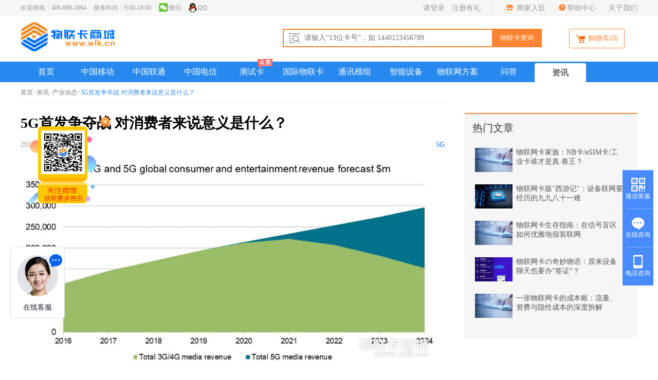

--- FILE ---
content_type: text/html; charset=utf-8
request_url: http://www.wlk.cn/a/812.html
body_size: 13425
content:
<!DOCTYPE html>
<html lang="en">

<head>
    <title>5G首发争夺战 对消费者来说意义是什么？-【物联卡商城】</title>
    <meta name="keywords" content="5G首发争夺战 对消费者来说意义是什么？,物联卡新闻资讯,物联网卡知识平台,【物联卡商城】" />
    <meta name="description" content="　　继美国和韩国之后，2019年5月，英国运营商EE和沃达丰宣布推出5G网络，悄然预示着5G时代的开始。5G最初的消费者体验将会是更快的移动数据连接，而能提供这样连接速度的目前仅有少部分手机（不包含苹果iPhone在内）。最初的5G消费者移动服务可能会捆绑对Amazon Prime Video、BT Sport、Spotify音乐、甚至是运营商整理的VR目录的访问使用。巴克·罗杰斯对5G未来的愿景包括自主无人机、远程手术和全息聊天室等，这些可能很快就会出现。">
    <meta charset="UTF-8">
    <meta name="viewport" content="width=device-width, initial-scale=1.0">
    <meta http-equiv="X-UA-Compatible" content="ie=edge">
    <link href="/themes/simpleboot3/public/assets/css/style.css" rel="stylesheet">
<link type="text/css" rel="stylesheet" href="/themes/simpleboot3/public/css/footer.css" />

<link href="/themes/simpleboot3/public/assets/css/header.css" rel="stylesheet"/>
<link rel="stylesheet" href="/themes/simpleboot3/public/css/ny_css.css" />
<link rel="stylesheet" href="/themes/simpleboot3/public/css/select.css" />
<style>
    /*html{filter:progid:DXImageTransform.Microsoft.BasicImage(grayscale=1);-webkit-filter: grayscale(1);}*/
    #backtotop {
        position: fixed;
        bottom: 50px;
        right: 20px;
        display: none;
        cursor: pointer;
        font-size: 50px;
        z-index: 9999;
    }

    #backtotop:hover {
        color: #333
    }

    #main-menu-user li.user {
        display: none
    }

    .noon{
        display: none;

    }
    .d-referral .time1 dd {
        width: 75px;
        margin-bottom: 10px;
    }

</style>
<script type="text/javascript">
    //全局变量
    var GV = {
        ROOT: "/",
        WEB_ROOT: "/",
        JS_ROOT: "static/js/"
    };
</script>
<script src="/themes/simpleboot3/public/assets/js/jquery-1.10.2.min.js"></script>
<script type="text/javascript" src="/themes/simpleboot3/public/assets/js/layer.js" charset="utf-8"></script>

	
    <link rel="stylesheet" href="/themes/simpleboot3/public/assets/css/new.css" />
</head>

<body>
<div>

	<div class="helmet-top">
		<div class="helmet-top1">
			<div class="helmet-top-left">
				<span class="head-phone">欢迎致电：400-666-1064</span>
				<span class="head-time">服务时间：9:00-18:00</span>
				<span class="head-wx"><a><img src="/themes/simpleboot3/public/img/weixin.png">微信
				<div class="euto_ew" >
					 <img src="http://www.wlk.cn/upload/admin/20221126/921de25bdb372d8b8b58011ddf5b5b0e.jpg" style="width: 118px;height: 118px;">

				</div>
				</a>
				</span>
				<span class="head-wx"><a target="_blank"  href="https://url.cn/5mbTJiW?_type=wpa&amp;qidian=true"><img src="/themes/simpleboot3/public/img/QQh.png">QQ</a>
			</div>
			<div class="helmet-top-right">
				<div class="h-login">
											<a class="p-log" onclick="userLogin()">请登录</a>
						<a onclick="userLogin(2)">注册有礼</a>
										</div>
				<ul>
					<li><img src="/themes/simpleboot3/public/images/shop.png"><a href="/zhaoshang.html" target="_blank"> 商家入驻</a></li>
					<li><img src="/themes/simpleboot3/public/images/help.png"><a href="/helps.html">帮助中心</a></li>
					<li><a href="/About.html">关于我们</a></li>

				</ul>
			</div>
		</div>
	</div>
	<div class="header-center">
		<div class="yahei">
			<div class="J_ubt_module clearfix">
				<div class="header-logo">
					<a href="/" class="logo-box"><img src="/themes/simpleboot3/public/newindex/img/logo.png" width="184" height="62"  ></a>
				</div>
				<div class="header-search">
					<div class="search-input"><input id="cardNum" class="search-field" maxlength="500" type="text" placeholder="请输入“13位卡号”，如 1440123456789">
					</div>
					<input class="search-button"   type="submit" value="物联卡查询">
				</div>
				<div class="header-fa">
											<a  class="fa-link" onclick="userLogin()">
							<img src="/themes/simpleboot3/public/assets/img/cars.png"> 购物车<span>(0)</span>
						</a>
									</div>
			</div>
		</div>


	</div>
</div>
<script type="text/javascript" src="/themes/simpleboot3/public/js/login.js"></script>
<div id="header" class="head">
    <div class="head-bottom">
        <ul class="head-nav">
            <li ><a href="/"  >首页</a></li>
            <li >
                <a href="/cm"  >中国移动</a>
            </li>
            <li >
                <a href="/cu" >中国联通</a>
            </li>
            <li>
                <a href="/ct"  >中国电信</a>
            </li>
            <li style="position:relative;" > <a href="/test_card.html"  >测试卡</a>
                <img src="/themes/simpleboot3/public/assets/images/icon_mianfei.png" style="position:absolute;top:-5px;right:10px;">
            </li>
            	<li  >
					<a href="/guojicm">国际物联卡</a>
				</li>
            <li  ><a  href="/module">通讯模组</a></li>
            <li  ><a   href="/ied">智能设备 </a></li>
            <li  ><a   href="/solution">物联网方案 </a></li>
            <li><a  href="/asks.html">问答</a></li>
            <li class="active" ><a  href="/news.html">资讯</a></li>

            <!--<li><a href="/coupon.html" >优惠券中心</a></li>-->

        </ul>
    </div>
</div>
<div class="nch-breadcrumb-layout">
    <div class="nch-breadcrumb wrapper"><i class="icon-home"></i>
        <span><a href="/">首页 </a></span><span class="arrow">&gt;</span>
        <span><a href="/news.html">资讯 </a></span><span class="arrow">&gt;</span>
        <span><a href="/nlist/2.html">产业动态 </a></span><span class="arrow">&gt;</span>
        <span style="color: #3789ec;">5G首发争夺战 对消费者来说意义是什么？</span>
    </div>
</div>
<div class="postlist">
    <div class="postlist-left">
        <div class="postlist_info">
            <div class="postlist_info_title">
                <h1>5G首发争夺战 对消费者来说意义是什么？</h1>
                <p>
                    <span class="post-time">2019-06-19 16:38</span>
                    <span class="authors" style="float: right;"><a>5G</a></span>
                </p>

            </div>
            <div class="postlist_info_content">
                <div class="postlist_info_images">
                    <notempty  name="$article.thumbnail">
                        <img src="http://www.wlk.cn/upload/portal/20190619/549f0417ddd83040fd0255496fdd817f.jpg" style="width: 820px;">
                    </notempty >
                </div>
                <div class="postlist_info_detail">
                    
<p style="line-height: 2em;"><br></p>
<p style="line-height: 2em;"><span style='font-family: 微软雅黑, "Microsoft YaHei";'>　　Ovum媒体与娱乐首席分析师Ed Barton表示，5G商用发布的速度，支撑了Ovum最初对5G消费和娱乐服务收入规模进行调整和预测的尝试。Ovum对2020年代初的预测，在很大程度上要归因于从较老的网络中转移的消费和娱乐支出：FWA（固定无线接入）、视频、音乐和游戏交易以及广告收入，以及那些Ovum认为5G将带来改进的用例。Ovum预期将在2020年代早期至中期看到5G广泛支持的用例（即，那些在旧网络上可能无法实现的用例，或者是在旧网络上有可能实现，但是体验质量下降的用例），图1包含了直到2024年期间由AR、VR和云游戏产生的收入。</span></p>
<p style="line-height: 2em;"><span style='font-family: 微软雅黑, "Microsoft YaHei";'>　　这种低调的开始，部分取决于5G网络的状态：虽然有更快的数据速度，但是眼下的5G网络尚未开发出与5G相关的最令人兴奋的差异化功能，比如边缘计算、超低延迟和网络切片。5G服务的销售中并没有明确的、颠覆性的消费者用例（也即可以与Uber和YouTube等应用的影响相媲美的用例）。考虑到手机推出愈发呈现出渐进式的改进，这意味消费者升级换代的理由越来越少，也就意味着相对较快的手机升级速度（这推动了4G技术的普及使用）带来的刺激尚未出现……这让消费者几乎没有理由对5G感到兴奋。</span></p>
<p style="line-height: 2em;"><span style='font-family: 微软雅黑, "Microsoft YaHei";'>　　但这将忽略一点，即蜂窝网络技术需要时间来成熟和发展，就像4G LTE一样，网络运营商热衷于按照最新的5G技术标准开始网络演进的过程，而最新的5G技术标准本身仍在发布之中。同样重要的是发展5G客户、终端和应用的生态系统：用例的实验可以将5G从实验室转移到现实世界，从而确定它们是否能够与用户产生共鸣，并完成反馈循环，这样的循环将使设计和可用性的迭代成为可能。</span></p>
<p style="line-height: 2em;"><span style='font-family: 微软雅黑, "Microsoft YaHei";'>　　最后，虽然媒体评论一直关注于5G的最终用途，但让5G成为现实的公司现在必须管理更高的期望，同时为最终定义5G的革命性用例和服务的出现打下基础。</span></p>
<p><br></p>
                </div>
                <div style="margin-bottom: 20px;">
                    （文章来源：<a style="color: blue;" href="/a/812.html">http://www.wlk.cn/a/812.html</a>）
                </div>
                <div style="margin-bottom: 10px;">
                    上一篇：<a style="color: #999999;" href="/a/811.html">5G不仅仅可以用来打电话  还是物联网智慧体系建设者</a>
                </div>
                <div style="margin-bottom: 20px;">
                    下一篇：<a style="color: #999999;" href="/a/813.html">Orange与中兴通讯携手在全球5G大会演示5G新技术应用</a>
                </div>

            </div>
        </div>

        <div class="related">
            <div class="related-left">
                <h2>猜你喜欢</h2>
                <ul>
                    <li class="on" data-id="0">最新</li>
                                            <li data-id="1">政策法规</li>
                                            <li data-id="2">产业动态</li>
                                            <li data-id="3">车联网</li>
                                            <li data-id="4">智能家居</li>
                                            <li data-id="5">穿戴设备</li>
                                            <li data-id="6">企业资讯</li>
                                    </ul>
            </div>
            <div class="related-right">
                <ul id="lists">
                                            <li class="toutiao_list">
                            <div class="toutiao_list_imgouter">
                                <a href="/a/2060.html" target="_blank"><img src="http://www.wlk.cn/upload/portal/20221205/ce5ab34a70c46c0528b51f672dd19d1a.jpg" width="218" height="136"></a>
                            </div>
                            <div class="ganhuo">
                                <h3><a href="/a/2060.html" target="_blank">别小看这张“小卡片”，它能让工厂省下百万电费！</a></h3>
                                <p>
                                                                    </p>
                                <div class="ui_2_userinfo">
                                                                        <em class="n_time time_icon"><i style="padding: 0 10px;"></i>14小时前 </em>
                                </div>
                            </div>
                        </li>
                                            <li class="toutiao_list">
                            <div class="toutiao_list_imgouter">
                                <a href="/a/2059.html" target="_blank"><img src="http://www.wlk.cn/upload/portal/20221213/9ed8c3f85e30ce0eb0e9841a548ae6b2.jpg" width="218" height="136"></a>
                            </div>
                            <div class="ganhuo">
                                <h3><a href="/a/2059.html" target="_blank">“傻大粗”蜕变成“聪明蛋”：物联网卡如何让农业设备变“高智商”？</a></h3>
                                <p>
                                                                    </p>
                                <div class="ui_2_userinfo">
                                                                        <em class="n_time time_icon"><i style="padding: 0 10px;"></i>14小时前 </em>
                                </div>
                            </div>
                        </li>
                                            <li class="toutiao_list">
                            <div class="toutiao_list_imgouter">
                                <a href="/a/2058.html" target="_blank"><img src="http://www.wlk.cn/upload/portal/20221213/9ed8c3f85e30ce0eb0e9841a548ae6b2.jpg" width="218" height="136"></a>
                            </div>
                            <div class="ganhuo">
                                <h3><a href="/a/2058.html" target="_blank">“流量用不完”？教你一招把物联网卡闲置流量变“现金”！</a></h3>
                                <p>
                                                                    </p>
                                <div class="ui_2_userinfo">
                                                                        <em class="n_time time_icon"><i style="padding: 0 10px;"></i>2026-01-23 09:32</em>
                                </div>
                            </div>
                        </li>
                                            <li class="toutiao_list">
                            <div class="toutiao_list_imgouter">
                                <a href="/a/2057.html" target="_blank"><img src="http://www.wlk.cn/upload/portal/20230419/ea726dfffdb1f2836f61f131d9a15b52.jpg" width="218" height="136"></a>
                            </div>
                            <div class="ganhuo">
                                <h3><a href="/a/2057.html" target="_blank">你家孩子戴的智能手表，可能正靠这张卡“偷偷”联网！</a></h3>
                                <p>
                                                                    </p>
                                <div class="ui_2_userinfo">
                                                                        <em class="n_time time_icon"><i style="padding: 0 10px;"></i>2026-01-23 09:30</em>
                                </div>
                            </div>
                        </li>
                                            <li class="toutiao_list">
                            <div class="toutiao_list_imgouter">
                                <a href="/a/2056.html" target="_blank"><img src="http://www.wlk.cn/upload/portal/20221205/ce5ab34a70c46c0528b51f672dd19d1a.jpg" width="218" height="136"></a>
                            </div>
                            <div class="ganhuo">
                                <h3><a href="/a/2056.html" target="_blank">物联网卡“寿命之谜”：一张卡片的生命周期与可持续发展挑战</a></h3>
                                <p>
                                                                    </p>
                                <div class="ui_2_userinfo">
                                                                        <em class="n_time time_icon"><i style="padding: 0 10px;"></i>2026-01-19 13:51</em>
                                </div>
                            </div>
                        </li>
                                            <li class="toutiao_list">
                            <div class="toutiao_list_imgouter">
                                <a href="/a/2055.html" target="_blank"><img src="http://www.wlk.cn/upload/portal/20221213/9ed8c3f85e30ce0eb0e9841a548ae6b2.jpg" width="218" height="136"></a>
                            </div>
                            <div class="ganhuo">
                                <h3><a href="/a/2055.html" target="_blank">物联网卡“全球棋局”：中国企业如何突破欧美技术封锁？</a></h3>
                                <p>
                                                                    </p>
                                <div class="ui_2_userinfo">
                                                                        <em class="n_time time_icon"><i style="padding: 0 10px;"></i>2026-01-19 13:35</em>
                                </div>
                            </div>
                        </li>
                                            <li class="toutiao_list">
                            <div class="toutiao_list_imgouter">
                                <a href="/a/2054.html" target="_blank"><img src="http://www.wlk.cn/upload/portal/20221205/ce5ab34a70c46c0528b51f672dd19d1a.jpg" width="218" height="136"></a>
                            </div>
                            <div class="ganhuo">
                                <h3><a href="/a/2054.html" target="_blank">物联网卡“黑市”调查：地下产业链如何倒卖“连接资源”？</a></h3>
                                <p>
                                                                    </p>
                                <div class="ui_2_userinfo">
                                                                        <em class="n_time time_icon"><i style="padding: 0 10px;"></i>2026-01-16 10:09</em>
                                </div>
                            </div>
                        </li>
                                            <li class="toutiao_list">
                            <div class="toutiao_list_imgouter">
                                <a href="/a/2053.html" target="_blank"><img src="http://www.wlk.cn/upload/portal/20221205/ce5ab34a70c46c0528b51f672dd19d1a.jpg" width="218" height="136"></a>
                            </div>
                            <div class="ganhuo">
                                <h3><a href="/a/2053.html" target="_blank">物联网卡“断网危机”：当全球供应链遭遇连接中断的蝴蝶效应</a></h3>
                                <p>
                                                                    </p>
                                <div class="ui_2_userinfo">
                                                                        <em class="n_time time_icon"><i style="padding: 0 10px;"></i>2026-01-16 10:08</em>
                                </div>
                            </div>
                        </li>
                                            <li class="toutiao_list">
                            <div class="toutiao_list_imgouter">
                                <a href="/a/2052.html" target="_blank"><img src="http://www.wlk.cn/upload/portal/20221205/ce5ab34a70c46c0528b51f672dd19d1a.jpg" width="218" height="136"></a>
                            </div>
                            <div class="ganhuo">
                                <h3><a href="/a/2052.html" target="_blank">物联网卡“隐形战争”：当连接成本成为产业竞争的“胜负手”</a></h3>
                                <p>
                                                                    </p>
                                <div class="ui_2_userinfo">
                                                                        <em class="n_time time_icon"><i style="padding: 0 10px;"></i>2026-01-15 08:32</em>
                                </div>
                            </div>
                        </li>
                                            <li class="toutiao_list">
                            <div class="toutiao_list_imgouter">
                                <a href="/a/2051.html" target="_blank"><img src="http://www.wlk.cn/upload/portal/20221213/9ed8c3f85e30ce0eb0e9841a548ae6b2.jpg" width="218" height="136"></a>
                            </div>
                            <div class="ganhuo">
                                <h3><a href="/a/2051.html" target="_blank">从“设备联网”到“数据炼金”：物联网卡如何重构企业盈利模式？</a></h3>
                                <p>
                                                                    </p>
                                <div class="ui_2_userinfo">
                                                                        <em class="n_time time_icon"><i style="padding: 0 10px;"></i>2026-01-15 08:21</em>
                                </div>
                            </div>
                        </li>
                                    </ul>
                <li class="toutiao_list" style="text-align: center;padding: 7px;border: 1px solid #f0f0f0;border-top: none" onclick="getmore();">加载更多+</li>
            </div>
        </div>



    </div>
    <div class="news-right">
        <div class="credit-card">
            <div class="credit-card-title">
                <h3>热门文章</h3>
            </div>
            <div class="xcard">
                                    <a href="/a/2034.html" target="_blank">
                        <div class="xcard-left">
                            <img src="http://www.wlk.cn/upload/portal/20221213/9ed8c3f85e30ce0eb0e9841a548ae6b2.jpg ">
                        </div>
                        <div class="xcard-right">
                            物联网卡家族：NB卡/eSIM卡/工业卡谁才是真·卷王？                        </div>
                    </a>
                                    <a href="/a/2035.html" target="_blank">
                        <div class="xcard-left">
                            <img src="http://www.wlk.cn/upload/portal/20221205/ce5ab34a70c46c0528b51f672dd19d1a.jpg ">
                        </div>
                        <div class="xcard-right">
                            物联网卡版&quot;西游记&quot;：设备联网要经历的九九八十一难                        </div>
                    </a>
                                    <a href="/a/2037.html" target="_blank">
                        <div class="xcard-left">
                            <img src="http://www.wlk.cn/upload/portal/20221213/9ed8c3f85e30ce0eb0e9841a548ae6b2.jpg ">
                        </div>
                        <div class="xcard-right">
                            物联网卡生存指南：在信号盲区如何优雅地假装联网                        </div>
                    </a>
                                    <a href="/a/2036.html" target="_blank">
                        <div class="xcard-left">
                            <img src="http://www.wlk.cn/upload/portal/20230419/ea726dfffdb1f2836f61f131d9a15b52.jpg ">
                        </div>
                        <div class="xcard-right">
                            物联网卡の奇妙物语：原来设备聊天也要办“签证”？                        </div>
                    </a>
                                    <a href="/a/2045.html" target="_blank">
                        <div class="xcard-left">
                            <img src="http://www.wlk.cn/upload/portal/20221213/9ed8c3f85e30ce0eb0e9841a548ae6b2.jpg ">
                        </div>
                        <div class="xcard-right">
                            一张物联网卡的成本账：流量、资费与隐性成本的深度拆解                        </div>
                    </a>
                            </div>

        </div>

    </div>
</div>
<link rel="stylesheet" href="/themes/simpleboot3/public/assets/css/kefu.css" />
<script type="text/javascript" src="/themes/simpleboot3/public/js/cardinfo.js" charset="utf-8"></script>
<div class="footer">
    <div class="b_nav">
        <dl>
            <dt>了解我们</dt>
            <dd>
                <a href="http://www.wlk.cn/About.html">关于我们</a>
            </dd>
            <dd>
                <a href="http://www.wlk.cn/contactUS.html">联系我们</a>
            </dd>
            <dd>
                <a href="http://www.wlk.cn/advertise.html">人才招聘</a>
            </dd>

        </dl>
        <dl>
            <dt>产品与服务</dt>
            <dd>
                <a href="http://www.wlk.cn/cm">中国移动</a>
            </dd>
            <dd>
                <a href="http://www.wlk.cn/ct">中国电信</a>
            </dd>
            <dd>
                <a href="http://www.wlk.cn/cu">中国联通</a>
            </dd>
        </dl>
        <dl>
            <dt>售后服务</dt>
            <dd>
                <a href="http://www.wlk.cn/help/ahelp">售后服务</a>
            </dd>
            <dd>
                <a href="http://www.1064.cn/" target="_blank">1064系统</a>
            </dd>
            <dd>
                <a href="#">API接口</a>
            </dd>
        </dl>
        <dl>
            <dt>常见问题</dt>
            <dd>
                <a href="http://www.wlk.cn/help/thelp">支付帮助</a>
            </dd>
            <dd>
                <a href="http://www.wlk.cn/help/fhelp">开具发票</a>
            </dd>
        </dl>
        <div class="b_tel_bg">
            <div>
                <p href="#" class="b_sh1">400-666-1064 </p>
                <span>全国咨询热线</span>
            </div>
            <!--<div>-->
                <!--<p href="#" class="b_sh2">17818006655</p>-->
                <!--<span>全国咨询热线</span>-->
            <!--</div>-->
            <div>
                <p href="#" class="b_sh3">9:00-21:00</p>
                <span>即时服务</span>
            </div>
        </div>
        <div class="b_er">
            <div class="b_er1">
                <h3>商城公众号</h3>
                <!-- <p>商城无线端</p> -->
                <div class="b_er_c"><img src="http://www.wlk.cn/upload/admin/20221126/921de25bdb372d8b8b58011ddf5b5b0e.jpg" width="118" height="118" /></div>
            </div>
        </div>
    </div>

    <!--城市导航-->
    <div class="city">
        <div class="city-list">
            <div class="city-content">
                <div class="city-left" style="width:56px;padding-right: 0;">
                    <ul class="">
                        <li class="" style="font-size: 16px;width: 69px;float: left;font-weight: normal;">热门城市:</li>
                    </ul>
                </div>
                <div class="city-info" style="width: 1103px;">
                    <div class="active">
                        <dl class="links l" style="width:1083px;height: 75px;">
                            <dt><a  href="http://beijing.wlk.cn" target="_blank">北京</a></dt>
                            <dt><a href="http://tianjin.wlk.cn" target="_blank">天津</a></dt>
                            <dt><a href="http://shijiazhuang.wlk.cn" target="_blank">石家庄</a></dt>
                            <dt><a href="http://qinhuangdao.wlk.cn" target="_blank">秦皇岛</a></dt>
                            <dt><a href="http://xingtai.wlk.cn" target="_blank">邢台</a></dt>
                            <dt><a href="http://baoding.wlk.cn" target="_blank">保定</a></dt>
                            <dt><a href="http://zhangjiakou.wlk.cn" target="_blank">张家口</a></dt>
                            <dt><a href="http://chengde.wlk.cn" target="_blank">承德</a></dt>
                            <dt><a href="http://cangzhou.wlk.cn" target="_blank">沧州</a></dt>
                            <dt><a href="http://langfang.wlk.cn" target="_blank">廊坊</a></dt>
                            <dt><a href="http://hengshui.wlk.cn" target="_blank">衡水</a></dt>
                            <dt><a href="http://taiyuan.wlk.cn" target="_blank">太原</a></dt>
                            <dt><a href="http://datong.wlk.cn" target="_blank">大同</a></dt>
                            <dt><a href="http://yangquan.wlk.cn" target="_blank">阳泉</a></dt>
                            <dt><a href="http://changzhi.wlk.cn" target="_blank">长治</a></dt>
                            <dt><a href="http://jincheng.wlk.cn" target="_blank">晋城</a></dt>
                            <dt><a href="http://shuozhou.wlk.cn" target="_blank">朔州</a></dt>
                            <dt><a href="http://xinzhou.wlk.cn" target="_blank">忻州</a></dt>
                            <dt><a href="http://linfen.wlk.cn" target="_blank">临汾</a></dt>
                            <dt><a href="http://lvliang.wlk.cn" target="_blank">吕梁</a></dt>
                            <dt><a href="http://huhehaote.wlk.cn" target="_blank">呼和浩特</a></dt>
                            <dt><a href="http://baotou.wlk.cn" target="_blank">包头</a></dt>
                            <dt><a href="http://wuhai.wlk.cn" target="_blank">乌海</a></dt>
                            <dt><a href="http://chifeng.wlk.cn" target="_blank">赤峰</a></dt>
                            <dt><a href="http://tongliao.wlk.cn" target="_blank">通辽</a></dt>
                            <dt><a href="http://eerduosi.wlk.cn" target="_blank">鄂尔多斯</a></dt>
                            <dt><a href="http://hulunbeier.wlk.cn" target="_blank">呼伦贝尔</a></dt>
                            <dt><a href="http://bayanzuoer.wlk.cn" target="_blank">巴彦淖尔</a></dt>
                            <dt><a href="http://wulanchabu.wlk.cn" target="_blank">乌兰察布</a></dt>
                            <dt><a href="http://xingan.wlk.cn" target="_blank">兴安</a></dt>
                            <dt><a href="http://xilinguole.wlk.cn" target="_blank">锡林郭勒</a></dt>
                            <dt><a href="http://alashan.wlk.cn" target="_blank">阿拉善</a></dt>
                            <dt><a href="http://shenyang.wlk.cn" target="_blank">沈阳</a></dt>
                            <dt><a href="http://dalian.wlk.cn" target="_blank">大连</a></dt>
                            <dt><a href="http://anshan.wlk.cn" target="_blank">鞍山</a></dt>
                            <dt><a href="http://fushun.wlk.cn" target="_blank">抚顺</a></dt>
                            <dt><a href="http://benxi.wlk.cn" target="_blank">本溪</a></dt>
                            <dt><a href="http://dandong.wlk.cn" target="_blank">丹东</a></dt>
                            <dt><a href="http://jinzhou.wlk.cn" target="_blank">锦州</a></dt>
                            <dt><a href="http://yingkou.wlk.cn" target="_blank">营口</a></dt>
                            <dt><a href="http://fuxin.wlk.cn" target="_blank">阜新</a></dt>
                            <dt><a href="http://liaoyang.wlk.cn" target="_blank">辽阳</a></dt>
                            <dt><a href="http://panjin.wlk.cn" target="_blank">盘锦</a></dt>
                            <dt><a href="http://tieling.wlk.cn" target="_blank">铁岭</a></dt>
                            <dt><a href="http://chaoyang.wlk.cn" target="_blank">朝阳</a></dt>
                            <dt><a href="http://huludao.wlk.cn" target="_blank">葫芦岛</a></dt>
                            <dt><a href="http://changchun.wlk.cn" target="_blank">长春</a></dt>
                            <dt><a href="http://jilin.wlk.cn" target="_blank">吉林</a></dt>
                            <dt><a href="http://siping.wlk.cn" target="_blank">四平</a></dt>
                            <dt><a href="http://liaoyuan.wlk.cn" target="_blank">辽源</a></dt>
                            <dt><a href="http://tonghua.wlk.cn" target="_blank">通化</a></dt>
                            <dt><a href="http://baishan.wlk.cn" target="_blank">白山</a></dt>
                            <dt><a href="http://songyuan.wlk.cn" target="_blank">松原</a></dt>
                            <dt><a href="http://baicheng.wlk.cn" target="_blank">白城</a></dt>
                            <dt><a href="http://yanbian.wlk.cn" target="_blank">延边</a></dt>
                            <dt><a href="http://haerbin.wlk.cn" target="_blank">哈尔滨</a></dt>
                            <dt><a href="http://qiqihaer.wlk.cn" target="_blank">齐齐哈尔</a></dt>
                            <dt><a href="http://jixi.wlk.cn" target="_blank">鸡西</a></dt>
                            <dt><a href="http://hegang.wlk.cn" target="_blank">鹤岗</a></dt>
                            <dt><a href="http://shuangyashan.wlk.cn" target="_blank">双鸭山</a></dt>
                            <dt><a href="http://daqing.wlk.cn" target="_blank">大庆</a></dt>
                            <dt><a href="http://yichun01.wlk.cn" target="_blank">伊春</a></dt>
                            <dt><a href="http://jiamusi.wlk.cn" target="_blank">佳木斯</a></dt>
                            <dt><a href="http://qitaihe.wlk.cn" target="_blank">七台河</a></dt>
                            <dt><a href="http://mudanjiang.wlk.cn" target="_blank">牡丹江</a></dt>
                            <dt><a href="http://heihe.wlk.cn" target="_blank">黑河</a></dt>
                            <dt><a href="http://suihua.wlk.cn" target="_blank">绥化</a></dt>
                            <dt><a href="http://daxinganling.wlk.cn" target="_blank">大兴安岭</a></dt>
                            <dt><a href="http://shanghai.wlk.cn" target="_blank">上海</a></dt>
                            <dt><a href="http://nanjing.wlk.cn" target="_blank">南京</a></dt>
                            <dt><a href="http://wuxi.wlk.cn" target="_blank">无锡</a></dt>
                            <dt><a href="http://xuzhou.wlk.cn" target="_blank">徐州</a></dt>
                            <dt><a href="http://changzhou.wlk.cn" target="_blank">常州</a></dt>
                            <dt><a href="http://suzhou.wlk.cn" target="_blank">苏州</a></dt>
                            <dt><a href="http://nantong.wlk.cn" target="_blank">南通</a></dt>
                            <dt><a href="http://lianyungang.wlk.cn" target="_blank">连云港</a></dt>
                            <dt><a href="http://huaian.wlk.cn" target="_blank">淮安</a></dt>
                            <dt><a href="http://yancheng.wlk.cn" target="_blank">盐城</a></dt>
                            <dt><a href="http://yangzhou.wlk.cn" target="_blank">扬州</a></dt>
                            <dt><a href="http://zhenjiang.wlk.cn" target="_blank">镇江</a></dt>
                            <dt><a href="http://tiazhou.wlk.cn" target="_blank">泰州</a></dt>
                            <dt><a href="http://suqian.wlk.cn" target="_blank">宿迁</a></dt>
                            <dt><a href="http://hangzhou.wlk.cn" target="_blank">杭州</a></dt>
                            <dt><a href="http://ningbo.wlk.cn" target="_blank">宁波</a></dt>
                            <dt><a href="http://wenzhou.wlk.cn" target="_blank">温州</a></dt>
                            <dt><a href="http://jiaxing.wlk.cn" target="_blank">嘉兴</a></dt>
                            <dt><a href="http://huzhou.wlk.cn" target="_blank">湖州</a></dt>
                            <dt><a href="http://shaoxing.wlk.cn" target="_blank">绍兴</a></dt>
                            <dt><a href="http://jinhua.wlk.cn" target="_blank">金华</a></dt>
                            <dt><a href="http://quzhou.wlk.cn" target="_blank">衢州</a></dt>
                            <dt><a href="http://zhoushan.wlk.cn" target="_blank">舟山</a></dt>
                            <dt><a href="http://taizhou.wlk.cn" target="_blank">台州</a></dt>
                            <dt><a href="http://lishui.wlk.cn" target="_blank">丽水</a></dt>
                            <dt><a href="http://hefei.wlk.cn" target="_blank">合肥</a></dt>
                            <dt><a href="http://wuhu.wlk.cn" target="_blank">芜湖</a></dt>
                            <dt><a href="http://bengbu.wlk.cn" target="_blank">蚌埠</a></dt><dt><a href="http://huainan.wlk.cn" target="_blank">淮南</a></dt>
                            <dt><a href="http://maanshan.wlk.cn" target="_blank">马鞍山</a></dt>
                            <dt><a href="http://huaibei.wlk.cn" target="_blank">淮北</a></dt>
                            <dt><a href="http://tongling.wlk.cn" target="_blank">铜陵</a></dt>
                            <dt><a href="http://anqing.wlk.cn" target="_blank">安庆</a></dt>
                            <dt><a href="http://huangshan.wlk.cn" target="_blank">黄山</a></dt>
                            <dt><a href="http://chuzhou.wlk.cn" target="_blank">滁州</a></dt>
                            <dt><a href="http://fuyang.wlk.cn" target="_blank">阜阳</a></dt>
                            <dt><a href="http://suz.wlk.cn" target="_blank">宿州</a></dt>
                            <dt><a href="http://liuan.wlk.cn" target="_blank">六安</a></dt>
                            <dt><a href="http://bozhou.wlk.cn" target="_blank">亳州</a></dt>
                            <dt><a href="http://chizhou.wlk.cn" target="_blank">池州</a></dt>
                            <dt><a href="http://xuancheng.wlk.cn" target="_blank">宣城</a></dt>
                            <dt><a href="http://fz.wlk.cn" target="_blank">福州</a></dt>
                            <dt><a href="http://xiamen.wlk.cn" target="_blank">厦门</a></dt>
                            <dt><a href="http://putian.wlk.cn" target="_blank">莆田</a></dt>
                            <dt><a href="http://sanming.wlk.cn" target="_blank">三明</a></dt>
                            <dt><a href="http://quanzhou.wlk.cn" target="_blank">泉州</a></dt>
                            <dt><a href="http://zhangzhou.wlk.cn" target="_blank">漳州</a></dt>
                            <dt><a href="http://nanping.wlk.cn" target="_blank">南平</a></dt>
                            <dt><a href="http://longyan.wlk.cn" target="_blank">龙岩</a></dt>
                            <dt><a href="http://ningde.wlk.cn" target="_blank">宁德</a></dt>
                            <dt><a href="http://nanchang.wlk.cn" target="_blank">南昌</a></dt>
                            <dt><a href="http://jingdezhen.wlk.cn" target="_blank">景德镇</a></dt>
                            <dt><a href="http://pingxiang.wlk.cn" target="_blank">萍乡</a></dt>
                            <dt><a href="http://jiujiang.wlk.cn" target="_blank">九江</a></dt>
                            <dt><a href="http://xinyu.wlk.cn" target="_blank">新余</a></dt>
                            <dt><a href="http://yingtan.wlk.cn" target="_blank">鹰潭</a></dt>
                            <dt><a href="http://ganzhou.wlk.cn" target="_blank">赣州</a></dt>
                            <dt><a href="http://jian.wlk.cn" target="_blank">吉安</a></dt>
                            <dt><a href="http://yichun.wlk.cn" target="_blank">宜春</a></dt>
                            <dt><a href="http://fuzhou01.wlk.cn" target="_blank">抚州</a></dt>
                            <dt><a href="http://shangrao.wlk.cn" target="_blank">上饶</a></dt>
                            <dt><a href="http://jinan.wlk.cn" target="_blank">济南</a></dt>
                            <dt><a href="http://qingdao.wlk.cn" target="_blank">青岛</a></dt>
                            <dt><a href="http://zibo.wlk.cn" target="_blank">淄博</a></dt>
                            <dt><a href="http://zaozhuang.wlk.cn" target="_blank">枣庄</a></dt>
                            <dt><a href="http://dongying.wlk.cn" target="_blank">东营</a></dt>
                            <dt><a href="http://yantai.wlk.cn" target="_blank">烟台</a></dt>
                            <dt><a href="http://weifang.wlk.cn" target="_blank">潍坊</a></dt>
                            <dt><a href="http://jining.wlk.cn" target="_blank">济宁</a></dt>
                            <dt><a href="http://taian.wlk.cn" target="_blank">泰安</a></dt>
                            <dt><a href="http://weihai.wlk.cn" target="_blank">威海</a></dt>
                            <dt><a href="http://rizhao.wlk.cn" target="_blank">日照</a></dt>
                            <dt><a href="http://laiwu.wlk.cn" target="_blank">莱芜</a></dt>
                            <dt><a href="http://linyi.wlk.cn" target="_blank">临沂</a></dt>
                            <dt><a href="http://dezhou.wlk.cn" target="_blank">德州</a></dt>
                            <dt><a href="http://liaocheng.wlk.cn" target="_blank">聊城</a></dt>
                            <dt><a href="http://binzhou.wlk.cn" target="_blank">滨州</a></dt>
                            <dt><a href="http://heze.wlk.cn" target="_blank">菏泽</a></dt>
                            <dt><a href="http://zhengzhou.wlk.cn" target="_blank">郑州</a></dt>
                            <dt><a href="http://kaifeng.wlk.cn" target="_blank">开封</a></dt>
                            <dt><a href="http://luoyang.wlk.cn" target="_blank">洛阳</a></dt>
                            <dt><a href="http://pingdingshan.wlk.cn" target="_blank">平顶山</a></dt>
                            <dt><a href="http://anyang.wlk.cn" target="_blank">安阳</a></dt>
                            <dt><a href="http://hebi.wlk.cn" target="_blank">鹤壁</a></dt>
                            <dt><a href="http://xinxiang.wlk.cn" target="_blank">新乡</a></dt>
                            <dt><a href="http://jiaozuo.wlk.cn" target="_blank">焦作</a></dt>
                            <dt><a href="http://puyang.wlk.cn" target="_blank">濮阳</a></dt>
                            <dt><a href="http://xuchang.wlk.cn" target="_blank">许昌</a></dt>
                            <dt><a href="http://luohe.wlk.cn" target="_blank">漯河</a></dt>
                            <dt><a href="http://sanmenxia.wlk.cn" target="_blank">三门峡</a></dt>
                            <dt><a href="http://nanyang.wlk.cn" target="_blank">南阳</a></dt>
                            <dt><a href="http://shangqiu.wlk.cn" target="_blank">商丘</a></dt>
                            <dt><a href="http://xinyang.wlk.cn" target="_blank">信阳</a></dt>
                            <dt><a href="http://zhoukou.wlk.cn" target="_blank">周口</a></dt>
                            <dt><a href="http://zhumadian.wlk.cn" target="_blank">驻马店</a></dt>
                            <dt><a href="http://wh.wlk.cn" target="_blank">武汉</a></dt>
                            <dt><a href="http://huangshi.wlk.cn" target="_blank">黄石</a></dt>
                            <dt><a href="http://shiyan.wlk.cn" target="_blank">十堰</a></dt>
                            <dt><a href="http://yichang.wlk.cn" target="_blank">宜昌</a></dt>
                            <dt><a href="http://xiangyang.wlk.cn" target="_blank">襄阳</a></dt>
                            <dt><a href="http://ezhou.wlk.cn" target="_blank">鄂州</a></dt>
                            <dt><a href="http://jingmen.wlk.cn" target="_blank">荆门</a></dt>
                            <dt><a href="http://xiaogan.wlk.cn" target="_blank">孝感</a></dt>
                            <dt><a href="http://jingzhou.wlk.cn" target="_blank">荆州</a></dt>
                            <dt><a href="http://huanggang.wlk.cn" target="_blank">黄冈</a></dt>
                            <dt><a href="http://xianning.wlk.cn" target="_blank">咸宁</a></dt>
                            <dt><a href="http://suizhou.wlk.cn" target="_blank">随州</a></dt>
                            <dt><a href="http://enshi.wlk.cn" target="_blank">恩施</a></dt>
                            <dt><a href="http://changsha.wlk.cn" target="_blank">长沙</a></dt>
                            <dt><a href="http://zhuzhou.wlk.cn" target="_blank">株洲</a></dt>
                            <dt><a href="http://xiangtan.wlk.cn" target="_blank">湘潭</a></dt>
                            <dt><a href="http://hengyang.wlk.cn" target="_blank">衡阳</a></dt>
                            <dt><a href="http://shaoyang.wlk.cn" target="_blank">邵阳</a></dt>
                            <dt><a href="http://yueyang.wlk.cn" target="_blank">岳阳</a></dt>
                            <dt><a href="http://changde.wlk.cn" target="_blank">常德</a></dt>
                            <dt><a href="http://zhangjiajie.wlk.cn" target="_blank">张家界</a></dt>
                            <dt><a href="http://yiyang.wlk.cn" target="_blank">益阳</a></dt>
                            <dt><a href="http://chenzhou.wlk.cn" target="_blank">郴州</a></dt>
                            <dt><a href="http://yongzhou.wlk.cn" target="_blank">永州</a></dt>
                            <dt><a href="http://huaihua.wlk.cn" target="_blank">怀化</a></dt>
                            <dt><a href="http://loudi.wlk.cn" target="_blank">娄底</a></dt>
                            <dt><a href="http://xiangxi.wlk.cn" target="_blank">湘西</a></dt>
                            <dt><a href="http://guangzhou.wlk.cn" target="_blank">广州</a></dt>
                            <dt><a href="http://shaoguan.wlk.cn" target="_blank">韶关</a></dt>
                            <dt><a href="http://sz.wlk.cn" target="_blank">深圳</a></dt>
                            <dt><a href="http://zhuhai.wlk.cn" target="_blank">珠海</a></dt>
                            <dt><a href="http://shantou.wlk.cn" target="_blank">汕头</a></dt>
                            <dt><a href="http://foshan.wlk.cn" target="_blank">佛山</a></dt>
                            <dt><a href="http://jiangmen.wlk.cn" target="_blank">江门</a></dt>
                            <dt><a href="http://zhanjiang.wlk.cn" target="_blank">湛江</a></dt>
                            <dt><a href="http://maoming.wlk.cn" target="_blank">茂名</a></dt>
                            <dt><a href="http://zhaoqing.wlk.cn" target="_blank">肇庆</a></dt>
                            <dt><a href="http://huizhou.wlk.cn" target="_blank">惠州</a></dt>
                            <dt><a href="http://meizhou.wlk.cn" target="_blank">梅州</a></dt>
                            <dt><a href="http://shanwei.wlk.cn" target="_blank">汕尾</a></dt>
                            <dt><a href="http://heyuan.wlk.cn" target="_blank">河源</a></dt>
                            <dt><a href="http://yangjiang.wlk.cn" target="_blank">阳江</a></dt>
                            <dt><a href="http://qingyuan.wlk.cn" target="_blank">清远</a></dt>
                            <dt><a href="http://dongguan.wlk.cn" target="_blank">东莞</a></dt>
                            <dt><a href="http://zhongshan.wlk.cn" target="_blank">中山</a></dt>
                            <dt><a href="http://chaozhou.wlk.cn" target="_blank">潮州</a></dt>
                            <dt><a href="http://jieyang.wlk.cn" target="_blank">揭阳</a></dt>
                            <dt><a href="http://yunfu.wlk.cn" target="_blank">云浮</a></dt>
                            <dt><a href="http://nanning.wlk.cn" target="_blank">南宁</a></dt>
                            <dt><a href="http://liuzhou.wlk.cn" target="_blank">柳州</a></dt>
                            <dt><a href="http://guilin.wlk.cn" target="_blank">桂林</a></dt>
                            <dt><a href="http://wuzhou.wlk.cn" target="_blank">梧州</a></dt>
                            <dt><a href="http://beihai.wlk.cn" target="_blank">北海</a></dt>
                            <dt><a href="http://fangchenggang.wlk.cn" target="_blank">防城港</a></dt>
                            <dt><a href="http://qinzhou.wlk.cn" target="_blank">钦州</a></dt>
                            <dt><a href="http://guigang.wlk.cn" target="_blank">贵港</a></dt>
                            <dt><a href="http://yl.wlk.cn" target="_blank">玉林</a></dt>
                            <dt><a href="http://baise.wlk.cn" target="_blank">百色</a></dt>
                            <dt><a href="http://hezhou.wlk.cn" target="_blank">贺州</a></dt>
                            <dt><a href="http://hechi.wlk.cn" target="_blank">河池</a></dt>
                            <dt><a href="http://laibin.wlk.cn" target="_blank">来宾</a></dt>
                            <dt><a href="http://chongzuo.wlk.cn" target="_blank">崇左</a></dt>
                            <dt><a href="http://haikou.wlk.cn" target="_blank">海口</a></dt>
                            <dt><a href="http://sanya.wlk.cn" target="_blank">三亚</a></dt>
                            <dt><a href="http://sansha.wlk.cn" target="_blank">三沙</a></dt>
                            <dt><a href="http://danzhou.wlk.cn" target="_blank">儋州</a></dt>
                            <dt><a href="http://cq.wlk.cn" target="_blank">重庆</a></dt>
                            <dt><a href="http://chengdu.wlk.cn" target="_blank">成都</a></dt>
                            <dt><a href="http://zigong.wlk.cn" target="_blank">自贡</a></dt>
                            <dt><a href="http://panzhihua.wlk.cn" target="_blank">攀枝花</a></dt>
                            <dt><a href="http://luzhou.wlk.cn" target="_blank">泸州</a></dt>
                            <dt><a href="http://deyang.wlk.cn" target="_blank">德阳</a></dt>
                            <dt><a href="http://mianyang.wlk.cn" target="_blank">绵阳</a></dt>
                            <dt><a href="http://guangyuan.wlk.cn" target="_blank">广元</a></dt>
                            <dt><a href="http://suining.wlk.cn" target="_blank">遂宁</a></dt>
                            <dt><a href="http://neijiang.wlk.cn" target="_blank">内江</a></dt>
                            <dt><a href="http://leshan.wlk.cn" target="_blank">乐山</a></dt>
                            <dt><a href="http://nanchong.wlk.cn" target="_blank">南充</a></dt>
                            <dt><a href="http://meishan.wlk.cn" target="_blank">眉山</a></dt>
                            <dt><a href="http://yibin.wlk.cn" target="_blank">宜宾</a></dt>
                            <dt><a href="http://guangan.wlk.cn" target="_blank">广安</a></dt>
                            <dt><a href="http://dazhou.wlk.cn" target="_blank">达州</a></dt>
                            <dt><a href="http://yaan.wlk.cn" target="_blank">雅安</a></dt>
                            <dt><a href="http://bazhong.wlk.cn" target="_blank">巴中</a></dt>
                            <dt><a href="http://ziyang.wlk.cn" target="_blank">资阳</a></dt>
                            <dt><a href="http://aba.wlk.cn" target="_blank">阿坝</a></dt>
                            <dt><a href="http://ganzi.wlk.cn" target="_blank">甘孜</a></dt>
                            <dt><a href="http://liangshan.wlk.cn" target="_blank">凉山</a></dt>
                            <dt><a href="http://guiyang.wlk.cn" target="_blank">贵阳</a></dt>
                            <dt><a href="http://liupanshui.wlk.cn" target="_blank">六盘水</a></dt>
                            <dt><a href="http://zunyi.wlk.cn" target="_blank">遵义</a></dt>
                            <dt><a href="http://anshun.wlk.cn" target="_blank">安顺</a></dt>
                            <dt><a href="http://bijie.wlk.cn" target="_blank">毕节</a></dt>
                            <dt><a href="http://tongren.wlk.cn" target="_blank">铜仁</a></dt>
                            <dt><a href="http://qianxinan.wlk.cn" target="_blank">黔西南</a></dt>
                            <dt><a href="http://qiandongnan.wlk.cn" target="_blank">黔东南</a></dt>
                            <dt><a href="http://qiannan.wlk.cn" target="_blank">黔南</a></dt>
                            <dt><a href="http://kunming.wlk.cn" target="_blank">昆明</a></dt>
                            <dt><a href="http://qujing.wlk.cn" target="_blank">曲靖</a></dt>
                            <dt><a href="http://yuxi.wlk.cn" target="_blank">玉溪</a></dt>
                            <dt><a href="http://baoshan.wlk.cn" target="_blank">保山</a></dt>
                            <dt><a href="http://zhaotong.wlk.cn" target="_blank">昭通</a></dt>
                            <dt><a href="http://lijiang.wlk.cn" target="_blank">丽江</a></dt>
                            <dt><a href="http://puer.wlk.cn" target="_blank">普洱</a></dt>
                            <dt><a href="http://licang.wlk.cn" target="_blank">临沧</a></dt>
                            <dt><a href="http://chuxiong.wlk.cn" target="_blank">楚雄</a></dt>
                            <dt><a href="http://honghe.wlk.cn" target="_blank">红河</a></dt>
                            <dt><a href="http://wenshan.wlk.cn" target="_blank">文山</a></dt>
                            <dt><a href="http://xishuangbanna.wlk.cn" target="_blank">西双版纳</a></dt>
                            <dt><a href="http://dali.wlk.cn" target="_blank">大理</a></dt>
                            <dt><a href="http://dehong.wlk.cn" target="_blank">德宏</a></dt>
                            <dt><a href="http://nujiang.wlk.cn" target="_blank">怒江</a></dt>
                            <dt><a href="http://diqing.wlk.cn" target="_blank">迪庆</a></dt>
                            <dt><a href="http://lasa.wlk.cn" target="_blank">拉萨</a></dt>
                            <dt><a href="http://rikaze.wlk.cn" target="_blank">日喀则</a></dt>
                            <dt><a href="http://changdu.wlk.cn" target="_blank">昌都</a></dt>
                            <dt><a href="http://lizhi.wlk.cn" target="_blank">林芝</a></dt>
                            <dt><a href="http://shannan.wlk.cn" target="_blank">山南</a></dt>
                            <dt><a href="http://naqu.wlk.cn" target="_blank">那曲</a></dt>
                            <dt><a href="http://ali.wlk.cn" target="_blank">阿里</a></dt>
                            <dt><a href="http://xian.wlk.cn" target="_blank">西安</a></dt>
                            <dt><a href="http://tongchuan.wlk.cn" target="_blank">铜川</a></dt>
                            <dt><a href="http://baoji.wlk.cn" target="_blank">宝鸡</a></dt>
                            <dt><a href="http://xianyang.wlk.cn" target="_blank">咸阳</a></dt>
                            <dt><a href="http://weinan.wlk.cn" target="_blank">渭南</a></dt>
                            <dt><a href="http://yanan.wlk.cn" target="_blank">延安</a></dt>
                            <dt><a href="http://hanzhong.wlk.cn" target="_blank">汉中</a></dt>
                            <dt><a href="http://yulin.wlk.cn" target="_blank">榆林</a></dt>
                            <dt><a href="http://ankang.wlk.cn" target="_blank">安康</a></dt>
                            <dt><a href="http://shangluo.wlk.cn" target="_blank">商洛</a></dt>
                            <dt><a href="http://lanzhou.wlk.cn" target="_blank">兰州</a></dt>
                            <dt><a href="http://jiayuguan.wlk.cn" target="_blank">嘉峪关</a></dt>
                            <dt><a href="http://jinchang.wlk.cn" target="_blank">金昌</a></dt>
                            <dt><a href="http://baiyin.wlk.cn" target="_blank">白银</a></dt>
                            <dt><a href="http://tianshui.wlk.cn" target="_blank">天水</a></dt>
                            <dt><a href="http://wuwei.wlk.cn" target="_blank">武威</a></dt>
                            <dt><a href="http://zhangye.wlk.cn" target="_blank">张掖</a></dt>
                            <dt><a href="http://pingliang.wlk.cn" target="_blank">平凉</a></dt>
                            <dt><a href="http://jiuquan.wlk.cn" target="_blank">酒泉</a></dt>
                            <dt><a href="http://qingyang.wlk.cn" target="_blank">庆阳</a></dt>
                            <dt><a href="http://dingxi.wlk.cn" target="_blank">定西</a></dt>
                            <dt><a href="http://longnan.wlk.cn" target="_blank">陇南</a></dt>
                            <dt><a href="http://linxia.wlk.cn" target="_blank">临夏</a></dt>
                            <dt><a href="http://gannan.wlk.cn" target="_blank">甘南</a></dt>
                            <dt><a href="http://xining.wlk.cn" target="_blank">西宁</a></dt>
                            <dt><a href="http://haidong.wlk.cn" target="_blank">海东</a></dt>
                            <dt><a href="http://haibei.wlk.cn" target="_blank">海北</a></dt>
                            <dt><a href="http://huangnan.wlk.cn" target="_blank">黄南</a></dt>
                            <dt><a href="http://hainan.wlk.cn" target="_blank">海南</a></dt>
                            <dt><a href="http://guoluo.wlk.cn" target="_blank">果洛</a></dt>
                            <dt><a href="http://yushu.wlk.cn" target="_blank">玉树</a></dt>
                            <dt><a href="http://haixi.wlk.cn" target="_blank">海西</a></dt>
                            <dt><a href="http://yinchuan.wlk.cn" target="_blank">银川</a></dt>
                            <dt><a href="http://shizuishan.wlk.cn" target="_blank">石嘴山</a></dt>
                            <dt><a href="http://wuzhong.wlk.cn" target="_blank">吴忠</a></dt>
                            <dt><a href="http://guyuan.wlk.cn" target="_blank">固原</a></dt>
                            <dt><a href="http://zhongwei.wlk.cn" target="_blank">中卫</a></dt>
                            <dt><a href="http://wulumuqi.wlk.cn" target="_blank">乌鲁木齐</a></dt>
                            <dt><a href="http://kelamayi.wlk.cn" target="_blank">克拉玛依</a></dt>
                            <dt><a href="http://tulufan.wlk.cn" target="_blank">吐鲁番</a></dt>
                            <dt><a href="http://hami.wlk.cn" target="_blank">哈密</a></dt>
                            <dt><a href="http://changji.wlk.cn" target="_blank">昌吉</a></dt>
                            <dt><a href="http://boertala.wlk.cn" target="_blank">博尔塔拉</a></dt>
                            <dt><a href="http://bayinguoleng.wlk.cn" target="_blank">巴音郭楞</a></dt>
                            <dt><a href="http://akesu.wlk.cn" target="_blank">阿克苏</a></dt>
                            <dt><a href="http://kezilesu.wlk.cn" target="_blank">克孜勒苏</a></dt>
                            <dt><a href="http://kashi.wlk.cn" target="_blank">喀什</a></dt>
                            <dt><a href="http://hetian.wlk.cn" target="_blank">和田</a></dt>
                            <dt><a href="http://yili.wlk.cn" target="_blank">伊犁</a></dt>
                            <dt><a href="http://tacheng.wlk.cn" target="_blank">塔城</a></dt>
                            <dt><a href="http://aletai.wlk.cn" target="_blank">阿勒泰</a></dt>
                            <dt><a href="http://taiwan.wlk.cn" target="_blank">台湾</a></dt>
                            <dt><a href="http://xianggang.wlk.cn" target="_blank">香港</a></dt>
                            <dt><a href="http://aomen.wlk.cn" target="_blank">澳门</a></dt>
                        </dl>
                        <div class="anniu">展开<img src="/themes/simpleboot3/public/img/down.png"></div>
                    </div>

                </div>


            </div>

        </div>
    </div>


    <!--end-->
    <div class="btmbg">
        <div class="btm">

            Copyright 2019 物联卡商城 (www.wlk.cn) 物联卡（深圳）科技有限公司 In.  <a href="https://beian.miit.gov.cn/" target="_blank">粤ICP备18009782号-3</a>
        </div>
        <div class="btm">
        </div>
    </div>
</div>
<!--客服-->
<div class="ShoppingCart ">
    <div class="m-confirm z-show" style="top: 443px;">
    <div class=" m-confirm__item try">
            <i class="u-iconfont">
                <img src="/themes/simpleboot3/public/assets/images/ewm.png" />
            </i>
            <p>微信客服</p>
            <div class="offside-detail aa">
               <!--  <img src="http://www.wlk.cn/upload/admin/20221126/921de25bdb372d8b8b58011ddf5b5b0e.jpg" width="140px" height="140px">
                <p>扫一扫关注官方微信</p> -->
                <div>
                    <div>
                    <img src="/themes/simpleboot3/public/assets/images/kefu1.png" width="100px" height="100px">
                    <p style="font-size: 14px;margin: 5px 0;">售前客服一</p>
                </div>
                <div>
                    <img src="/themes/simpleboot3/public/assets/images/kefu2.png" width="100px" height="100px">
                    <p style="font-size: 14px;margin: 5px 0;">售前客服二</p>
                </div>
                <div>
                    <img src="/themes/simpleboot3/public/assets/images/shouhou.png" width="100px" height="100px">
                    <p style="font-size: 14px;margin: 5px 0;">售后服务</p>
                </div>
                </div>
            </div>
        </div>
        <a target="_blank" href="https://url.cn/5mbTJiW?_type=wpa&amp;qidian=true">
        <!--<a target="_blank" href="http://q.url.cn/CDBCQl?_type=wpa&qidian=true">-->
            <div class="m-confirm__item online">
                <i class="u-iconfont">
                    <img src="/themes/simpleboot3/public/assets/images/zx.png">
                </i>
                    <p>在线咨询</p>

            </div>
        </a>
        <div class="m-confirm__item tel">
            <i class="u-iconfont">
                <img src="/themes/simpleboot3/public/assets/images/dh.png">
            </i>
            <p>电话咨询</p>
            <div class="offside-detail">
                <div class="triangle-right"></div>
                <!--<div class="offside-line">客服<br>热线</div>-->
                <p class="font-large">电话咨询：400-666-1064 </p>
            </div>
        </div>
        <!--<a target="_blank" href="http://q.url.cn/cdvopl?_type=wpa&amp;qidian=true">-->
            <!--<div class=" m-confirm__item try">-->
                <!--<i class="u-iconfont">-->
                    <!--<img src="/themes/simpleboot3/public/assets/images/zxjz.png">-->
                <!--</i>-->
                <!--<p>售后服务</p>-->
            <!--</div>-->
        <!--</a>-->
        

    </div>
</div>
<!--左下活动-->
<div id="nav_activity1" style="transition-delay: 0.5s; margin-left: 0px; opacity: 1; display: block;">
    <a href="#"><img src="/themes/simpleboot3/public/assets/images/sceuto.png" alt="" width="149" height="181"></a>
    <div id="nav_activity-exit1" onclick="return cloase_ad1()"></div>
</div>
<!--底部-->

<style type="text/css">
#nav_activity{width:100%;position:fixed;left:0;bottom:0;opacity:0;z-index:100}
#nav_activity  img{width:100%;}  #nav_activity-exit{height:30px;width:30px;cursor:pointer;position:absolute;right:40px;top:67px;background:url(/themes/simpleboot3/public/assets/images/ad_close.png) no-repeat;transition:transform .5s }
#nav_activity #nav_activity-exit:hover{
    transform:rotate(200deg);
    -ms-transform:rotate(200deg);     /* IE 9 */
    -moz-transform:rotate(200deg);    /* Firefox */
    -webkit-transform:rotate(200deg); /* Safari 和 Chrome */
    -o-transform:rotate(200deg);  /* Opera */
}
    #nav_activity1{position:fixed;left:50px;top:230px;opacity:0;z-index:100}
    #nav_activity1  img{width:100%;} #nav_activity-exit1{height:30px;width:30px;cursor:pointer;position:absolute;right:-24px;top:-4px;background:url(/themes/simpleboot3/public/assets/images/guanbi.png) no-repeat;transition:transform .5s }
</style>
<script type="text/javascript">
    function cloase_ad1()
    {
        document.getElementById('nav_activity1').style.display="none";
        return false;
    }
      function cloase_ad()
  {
      document.getElementById('nav_activity').style.display="none";
      return false;
  }
</script>

<script type="text/javascript">
    $(".city-content li").click(function() {
        var _index = $(this).index();
        $(".city-info>div").eq(_index).show().siblings().hide();
        $(this).addClass("active").siblings().removeClass("active");
    });
    $(".anniu").click(function() {

        var text = $(this).text();
        if (text == '展开') {
            $(".city-info .links").css('height', 'auto');
            $(this).html("收缩<img src='/themes/simpleboot3/public/newindex/img/up.png'>");
        } else {
            $(".city-info .links").css('height', '220px');
            $(this).html("展开<img src='/themes/simpleboot3/public/newindex/img/down.png'>");
        }

    })

</script>
<!--<script name="baidu-koubei-verification" src="//ikoubei.baidu.com/embed/a9de91ea577924424cb4876f338c542a"></script>-->

<script>
    var _hmt = _hmt || [];
    (function() {
        var hm = document.createElement("script");
        hm.src = "https://hm.baidu.com/hm.js?70356193e497372c7fbb4866ef2e2329";
        var s = document.getElementsByTagName("script")[0];
        s.parentNode.insertBefore(hm, s);
    })();
</script>

<!-- WPA start -->
<script id="qd23551241721b8c124ac30dc62206309bc7281a8730" src="https://wp.qiye.qq.com/qidian/2355124172/1b8c124ac30dc62206309bc7281a8730" charset="utf-8" async defer></script>
<!-- WPA end -->

<!--51la统计代码-->
<script type="text/javascript" src="https://js.users.51.la/20546607.js"></script>

<!--百度提交代码-->
<script>
    (function(){
        var bp = document.createElement('script');
        var curProtocol = window.location.protocol.split(':')[0];
        if (curProtocol === 'https') {
            bp.src = 'https://zz.bdstatic.com/linksubmit/push.js';
        }
        else {
            bp.src = 'http://push.zhanzhang.baidu.com/push.js';
        }
        var s = document.getElementsByTagName("script")[0];
        s.parentNode.insertBefore(bp, s);
    })();
</script>
</body>
<script type="text/javascript">
    var class_id = 0;
    var page = 2;
    var enable = true;
    $(function () {
        $(".related-left ul>li").click(function () {
            $(this).addClass('on').siblings().removeClass('on');
            var cid = $(this).attr('data-id');
            if (cid == class_id){
                return true;
            }
            class_id = cid;
            enable = true;
            $.ajax({
                type:'post',
                url:"/portal/news/ajaxlist.html",
                dataType:'json',
                data:{class_id:cid,page:1},
                success: function(data){
                    var html="";
                    for (var i=0;i<data.length;i++){
                        html += "<li class=\"toutiao_list\">\n" +
                            "                            <div class=\"toutiao_list_imgouter\">\n" +
                            "                                <a href='"+data[i]['url']+"' target=\"_blank\">\n" +
                            "                                    <img src=\""+data[i]['thumbnail']+"\" width=\"218\" height=\"136\">\n" +
                            "                                </a>\n" +
                            "                            </div>\n" +
                            "                            <div class=\"ganhuo\">\n" +
                            "                                <h3><a href=\""+data[i]['url']+"\" target=\"_blank\">"+data[i]['post_title']+"</a></h3>\n" +
                            "                                <p>\n" + data[i]['post_title'] +
                            "                                </p>\n" +
                            "                                <div class=\"ui_2_userinfo\">\n" +
                            "                                    <em class=\"n_time time_icon\"><i style=\"padding: 0 10px;\"></i>"+data[i]['post_date']+"</em>\n" +
                            "                                </div>\n" +
                            "                            </div>\n" +
                            "                        </li>";
                    }
                    $("#lists").html(html);
                }
            });
        });
    });
    function getmore() {
        if (enable===false){
            layer.alert('没有更多了');
            return false;
        }
        $.ajax({
            type:'post',
            url:"/portal/news/ajaxlist.html",
            dataType:'json',
            data:{class_id:class_id,page:page},
            success: function(data){
                if (data.length > 0){
                    page++;
                    var html="";
                    for (var i=0;i<data.length;i++){
                        html += "<li class=\"toutiao_list\">\n" +
                            "                            <div class=\"toutiao_list_imgouter\">\n" +
                            "                                <a href='"+data[i]['url']+"' target=\"_blank\">\n" +
                            "                                    <img src=\""+data[i]['thumbnail']+"\" width=\"218\" height=\"136\">\n" +
                            "                                </a>\n" +
                            "                            </div>\n" +
                            "                            <div class=\"ganhuo\">\n" +
                            "                                <h3><a href=\""+data[i]['url']+"\" target=\"_blank\">"+data[i]['post_title']+"</a></h3>\n" +
                            "                                <p>\n" + data[i]['post_title'] +
                            "                                </p>\n" +
                            "                                <div class=\"ui_2_userinfo\">\n" +
                            "                                    <em class=\"n_time time_icon\"><i style=\"padding: 0 10px;\"></i>"+data[i]['post_date']+"</em>\n" +
                            "                                </div>\n" +
                            "                            </div>\n" +
                            "                        </li>";
                    }
                    $("#lists").append(html);
                }else{
                    enable = false;
                    layer.alert('没有更多了');
                }
            }
        });
    }
</script>
</html>

--- FILE ---
content_type: text/css
request_url: http://www.wlk.cn/themes/simpleboot3/public/css/footer.css
body_size: 1326
content:
* {
	padding: 0;
	margin: 0;
	font-family: "微软雅黑";
}

.footer div,
table {
	margin: 0 auto;
}

a {
	color: #555555;
	text-decoration: none;
	cursor: pointer;
}

.footer {
	min-width: 1200px;
	 min-height: 280px; 
	background: #303030;
	padding-top: 10px;

	overflow-x: hidden;
}

.footer .b_btm_bg {
	width: 100%;
	min-width: 1200px;
	height: 122px;
	overflow: hidden;
	margin-top: 30px;
}

.footer .b_btm_c {
	background-color: #FFF;
}

.footer .b_btm {
	width: 1200px;
	height: 122px;
	overflow: hidden;
}

.footer .b_btm table {
	color: #888888;
	font-size: 14px;
}

.footer .b_btm table h2 {
	color: #3e3e3e;
	font-size: 16px;
	font-weight: normal;
}

.footer .b_nav {
    width: 1200px;
    overflow: hidden;
    margin: 20px auto 30px;
    padding-bottom: 25px;
    border-bottom: 1px solid #676767;
}

.footer .b_nav dl {
	width: 125px;
	height: 176px;
	overflow: hidden;
	float: left;
	display: inline;
	margin-right: 30px;
}

.footer .b_nav dl dt {
	height: 30px;
	line-height: 30px;
	overflow: hidden;
	color: #fff;
	font-size: 18px;
	margin-bottom: 10px;
}

.footer .b_nav dl dt a {
	color: #fff;
}

.footer .b_nav dl dt a:hover {
	color: #3e3e3e;
	text-decoration: underline;
}

.footer .b_nav dl dd {
	height: 28px;
	line-height: 28px;
	font-size: 14px;
	overflow: hidden;
	color: #888888;
}

.footer .b_nav dl dd a {
	color: #888888;
}

.footer .b_nav dl dd a:hover {
	color: #25A6FD;
}

.footer .b_er {
	/*width: 210px;*/
	height: 180px;
	float: left;
	display: inline;
	padding-left: 35px;
	border-left: 1px solid #4a4a4a;
	border-right: 1px solid #4a4a4a;
}

.footer .b_er h3 {
	font-weight: normal;
	font-size: 16px;
	color: #fff;
	text-align: center;
	margin-bottom: 10px;
}

.footer .b_er1 p {
	color: #888;
	font-size: 14px;
	padding: 8px 0 9px;
	text-align: left;
}

.footer .b_er1 {
	width: 120px;
	float: left;
	margin-right: 29px;
	margin-top: 15px;
}

.footer .b_er_c {
	width: 118px;
	height: 118px;
	overflow: hidden;
	margin-bottom: 10px;
	border: 1px solid #e9e9e9;
}

.footer .b_tel_bg {
	width: 190px;
	/*height: 140px;*/
	overflow: hidden;
	color: #888888;
	float: right;
	margin-top: 5px;
}

.footer .b_tel_bg span {
	font-size: 12px;
	margin-left: 32px;
	color: #888;
}

.footer .b_tel_bg p.b_sh1 {
	width: 100%;
	height: 22px;
	line-height: 22px;
	overflow: hidden;
	background: url(../images/dianhua1.png) no-repeat left center;
	color: #fff;
	font-size: 14px;
	text-indent: 32px;
	display: inline-block;
}

.footer .b_tel_bg p.b_sh2 {
	width: 100%;
	height: 22px;
	line-height: 22px;
	overflow: hidden;
	background: url(../images/dianhua1.png) no-repeat left center;
	color: #fff;
	font-size: 14px;
	text-indent: 32px;
	display: inline-block;
}

.footer .b_tel_bg p.b_sh3 {
	width: 100%;
	height: 22px;
	line-height: 22px;
	overflow: hidden;
	background: url(../images/shijian.png) no-repeat left center;
	color: #888888;
	font-size: 14px;
	text-indent: 32px;
	display: inline-block;
}

.footer .b_tel_bg p {
	margin-top: 10px;
}

.footer .b_tel_bg p span {
	color: #ff4e00;
	font-size: 18px;
}

.footer .btmbg {
	width: 71%;
	min-width: 1200px;
	color: #535353;
	font-size: 12px;
	overflow: hidden;
	padding: 20px 0 20px 0;
	/* border-top: 1px solid #4A4A4A; */
}

.footer .btm {
	width: 1200px;
	overflow: hidden;
	color: #999999;
	font-family: "微软雅黑";
	text-align: center;
}

.footer .btm a {
	color: #999999;
}

.footer .btm a:hover {
	color: #999999;
	text-decoration: underline;
}

.footer .btm img {
	display: inline-block;
	margin: 15px 5px 5px 5px;
	border: 1px solid #d9d9d9;
	-webkit-border-radius: 5px;
	-moz-border-radius: 5px;
	border-radius: 5px;
}

/*城市导航*/
.city-list {
	width: 1200px;
	margin: 0 auto;
}
.footer .anniu{
	font-size: 0;

}
.city-list .city-navigation,
.city-left,
.city-info {
	float: left;
}
.city-list .city-navigation,
.city-left,
.city-info1 {
	float: left;
}

.city-list .city-navigation {
	width: 80px;
	font-size: 14px;
	color: #8a8a8a;
}

.city-left {
	width: 228px;
	font-size: 12px;
	color: #717171;
	/* padding: 0 15px; */
	padding-right: 30px;
	/*border-right: 1px dashed #535353;*/
	margin-bottom: 10px !important;

}

.city-left li {
	list-style: none;
	float: left;
	width: 57px;
	text-align: center;
	margin-bottom: 7px;
	cursor: pointer;
}

.city-left li.active {
	color: #a0a0a0;
	font-weight: bold;
}

.city-info {
	width: 885px;
	padding: 0 20px;
}
.city-info1 {
	width: 885px;
	padding: 0 20px;
}
.city-info1 dt,
.city-info1 dd {
	float: left;
	font-size: 12px;
	margin: 4px 9px;
}
.city-info dt,
.city-info dd {
	float: left;
	font-size: 12px;	
	margin: 4px 9px;
}
.city-info dd a{
	color: #717171;
}
.city-info dt a{
	color: #8a8a8a;
	font-weight: bold;
}
.city-info1 dd a{
	color: #717171;
}
.city-info1 dt a{
	color: #8a8a8a;
	font-weight: bold;
}

.city-content .city-info>div {
	display: none;
}

.city-content .city-info>div.active {
	display: block;
}
.city-content1 .city-info1>div {
	display: none;
}

.city-content1 .city-info1>div.active {
	display: block;
}
.city-info1 .links {
	width: 640px;
	text-align: left;
	height: 30px;
	overflow: hidden;
	float: left;
	margin-bottom: 10px;
}
.city-info .links {
    width: 640px;
    text-align: left;
    height: 30px;
    overflow: hidden;
    float: left;
	margin-bottom: 10px;
}
#anniu{
	float: left;
	margin-left: 15px;
	color: #303030;
	font-size: 0;
	margin-top: 6px;
}
#anniu1{
	float: left;
	margin-left: 15px;
	color: #303030;
	font-size: 0;
	margin-top: 6px;
}

--- FILE ---
content_type: text/css
request_url: http://www.wlk.cn/themes/simpleboot3/public/assets/css/new.css
body_size: 1876
content:
* {
    margin: 0;
    padding: 0;
}

body {
    font-size: 14px;
    font-family: "微软雅黑";
    background: #ffffff;
}

a {
    text-decoration: none;
}

img {
    border: 0;
    vertical-align: middle;
}

ul,
li {
    list-style: none;
}

em,
i {
    font-style: normal;
}

.clear {
    clear: both;
}

.new-conetnt {
    width: 1200px;
    margin: 0 auto;
}

.news-left {
    float: left;
}

.news-left ul {
    /* float: left; */
    width: 114px;
    margin: 0;
    z-index: 5;
    zoom: 1;
    text-align: center;
}

.news-left ul li {
    height: 36px;
    line-height: 36px;
    text-align: center;
    font-size: 16px;
    margin-bottom: 15px;
    cursor: pointer;
}

.news-left ul li.on {
	color: #fe8431;
    background-color: #fff4ed;
    border-radius: 3px;
}
.news-left ul li.on a{
    color: #fe8431;
}
.news-left ul li:hover{
	color: #fe8431;
    background-color: #fff4ed;
    border-radius: 3px;
}
.news-left ul li:hover a{
	color: #fe8431;
}
.news-center {
    float: left;
    width: 673px;
    position: relative;
    padding-left: 140px;
    margin: 20px 25px 0 25px;
}


/*轮播*/

.lunhuan a {
    position: absolute;
    z-index: 2;
    display: block;
    width: 100%;
    height: 100%
}

.lunhuan {
    position: relative;
    width: 100%;
    height: 411px
}

.lunhuancenter li {
    -webkit-border-radius: 50%;
    -moz-border-radius: 50%;
    border-radius: 50%;
    -ms-border-radius: 50%;
    -o-border-radius: 50%
}

.lunhuan #lunhuanback {
    position: absolute;
    top: 0;
    left: 0;
    overflow: hidden;
    width: 100%;
    height: auto
}

.lunhuan .gallary-info {
    position: absolute;
    bottom: 4px;
    left: 0;
    width: 100%;
    text-indent: 20px;
    height: 48px;
    text-align: left;
    line-height: 48px;
    font-size: 18px;
    font-weight: bold;
    color: #fff;
    background: rgba(3, 3, 3, .67);
}

.swiper-container-horizontal>.swiper-pagination-bullets {
    bottom: 60px;
}

.diy_con1 li {
    overflow: hidden;
    padding: 20px 0;
    border-bottom: 1px solid #f0f0f0;
}

.toutiao_list_imgouter {
    position: relative;
    float: left;
    display: block;
    width: 220px;
    height: 150px;
    margin: 0 20px 0 0;
    overflow: hidden;
}

.ganhuo {
    position: relative;
    float: left;
    width: 420px;
    height: 130px;
}

.ganhuo h3 {
    height: auto;
    line-height: 28px;
    margin-bottom: 5px;
    font-size: 18px;
    font-weight: 400;
    overflow: hidden;
}

.ganhuo h3 a {
    color: #333;
}

.ganhuo h3 a:hover {
    color: #0279ff;
}

.ganhuo p {
    max-height: 50px;
    line-height: 25px;
    font-size: 14px;
    margin-bottom: 30px;
    word-wrap: break-word;
    word-break: break-all;
    overflow: hidden;
    color: #999;
}

.authors a {
    color: #0279ff;
}

.hx {
    color: #f2f2f2;
    margin: 0 6px;
}

.n_time {
    float: right;
}


/**/

.news-right {
    float: left;
    width: 336px;
    margin: 20px 0 0 0;
}

.news-right .credit-card {
    background: #f6f6f6;
    border-top: 2px solid #fe8431;
    padding-bottom: 25px;
}

.news-right .credit-card .credit-card-title {
    height: 55px;
    line-height: 55px;
    border-bottom: 1px solid #F2F2F2;
    margin: 0 15px;
}

.credit-card .credit-card-title h3 {
    font-size: 20px;
    font-weight: 400;
    color: #333;
    /* font-weight: bold; */
}

.xcard a {
    display: inline-block;
    padding: 10px 0;
    margin: 0 20px;
}

.xcard .xcard-left {
    float: left;
    width: 73px;
    /* margin: 0 12px; */
    margin-right: 7px;
}

.xcard .xcard-left img {
    width: 73px;
    height: 47px;
}

.xcard .xcard-right {
    float: left;
    width: 208px;
}


/**/

.box-moder {
    position: relative;
    margin-top: 20px;
    border-top: 2px solid #fe8431;
    background-color: #F6F6F6;
}

.box-moder h3 {
    width: 280px;
    position: relative;
    height: 20px;
    line-height: 20px;
    padding: 30px 30px 10px 30px;
}

.box-moder h3 {
    padding: 30px 20px 10px 20px;
}

.box-moder h3 b {
    position: relative;
    height: 20px;
    line-height: 20px;
    font-size: 20px;
    font-weight: 400;
    padding: 0 10px 0 0;
    display: inline-block;
    margin: 0;
    color: #333333;
    z-index: 1;
    border-left: 0;
}

.box-moder ul {
    padding: 10px 20px;
}

.god_user {
    display: block;
    margin-bottom: 6px;
}

.god_user div {
    vertical-align: middle;
    height: 30px;
    display: table-cell;
}

.god_user div img {
    background: #ccc;
    border-radius: 100%;
    width: 30px;
    height: 30px;
    float: left;
    margin-right: 10px;
    border: 0;
}

.god_user div span {
    display: inline-block;
    color: #333;
    font-size: 14px;
}

.god_text {
    position: relative;
}

.god_text a {
    display: block;
    color: #999;
}

.god_text a p {
    width: 280px;
    padding: 0 10px;
    line-height: 19px;
    font-size: 14px;
    text-align: justify;
    display: inline-block;
    transition: all 0.5s ease 0s;
}

.god_comment {
    font-size: 12px;
    height: 28px;
    margin-bottom: 5px;
}

.god_comment span {
    color: #999;
    float: right;
    line-height: 30px;
    padding-left: 20px;
}

.god_comment a {
    float: right;
    color: #999;
    line-height: 30px;
}

.god_comment a em {
    color: #386ed3;
}


/*二级*/

.profile_list {
    height: 95px;
    background: #fff8f3;
}

.profile_list ul {
    padding: 20px;
}

.profile_list ul li {
    float: left;
    min-width: 56px;
    height: 24px;
    line-height: 24px;
    text-align: center;
    color: #666;
    margin-right: 30px;
    margin-bottom: 10px;
    cursor: pointer;
    border-radius: 3px;
}

.profile_list ul li:hover {
    color: #fff;
    background: #fe8431;
}

.profile_list ul li.on {
    color: #fff;
    background: #fe8431;
}

/*新闻详情页*/

.nch-breadcrumb {
    font-size: 0;
    text-align: left;
    height: 20px;
    padding: 10px 0;
    margin: 0 auto;
}

.wrapper {
    width: 1200px;
    margin: auto;
}

.nch-breadcrumb span {
    font-size: 12px;
    line-height: 20px;
    color: #999;
    letter-spacing: normal;
    word-spacing: normal;
    display: inline-block;
    height: 20px;
    zoom: 1;
}

.nch-breadcrumb a {
    color: #777;
    display: block;
}

.postlist {
    width: 1200px;
    margin: 0 auto;
}

.postlist .postlist-left {
    float: left;
    width: 825px;
    margin-right: 39px;
}

.postlist .postlist-left .postlist_info {
    padding: 20px 0;
    border-top: 1px solid #f2f2f2;
    border-bottom: 1px solid #f2f2f2;
}

.postlist .postlist-left .postlist_info_title p {
    margin: 15px 0;
}

.postlist-left .postlist_info_title p .post-time {
    color: #999;
}

.postlist_info_content .postlist_info_detail {
    margin-top: 30px;
}

.postlist_info_content .postlist_info_detail p {
    font-size: 16px;
    line-height: 30px;
    margin-bottom: 20px;
}

.related-left {
    float: left;
    margin-right: 30px;
}

.related-left h2 {
    margin: 15px 0;
    font-size: 28px;
    font-weight: normal;
}

.related-left ul {
    width: 114px;
    margin: 0;
    z-index: 5;
    zoom: 1;
    text-align: center;
}

.related-left ul li {
    height: 36px;
    line-height: 36px;
    text-align: center;
    font-size: 16px;
    margin-bottom: 10px;
    cursor: pointer;
}

.related-left ul li.on {
    color: #fe8431;
    background-color: #fff8f3;
    border-radius: 3px;
}

.related .related-right {
    float: left;
    width: 659px;
    margin-top: 40px;
}

.related .related-right ul li {
    overflow: hidden;
    padding: 27px 0;
    border-bottom: 1px solid #f0f0f0;
}

.related .related-right .ganhuo {
    width: 418px;
}

.time_icon{background-image: url("../img/time.png");background-repeat: no-repeat;}

--- FILE ---
content_type: application/x-javascript; charset=utf-8
request_url: https://t.gdt.qq.com/conv/web/cookies/jsonp?cb=jsonp_cb_0_1769266145211_742&callback=jsonp_cb_0_1769266145211_742
body_size: 74
content:
jsonp_cb_0_1769266145211_742({"ret":1, "click_id":""})

--- FILE ---
content_type: application/javascript; charset=utf-8
request_url: https://wp.qiye.qq.com/qidian/2355124172/1b8c124ac30dc62206309bc7281a8730
body_size: 4764
content:
(function(global){
    if(global.__WPAV2){
        return;
    }

   
    var flag1 = 21848,
        flag2 = 1,
        flag3 = 1,
        flag_loaded = 28,
        reportCgi = 'http://report.huatuo.qq.com/report.cgi';

    if (location.protocol.indexOf('https') !== -1) {
        reportCgi = 'https://report.huatuo.qq.com/report.cgi';
    }

    var platform = 'pc',
        ua = navigator.userAgent;

    if (/(?:iphone|ipad|ipod)/i.test(ua)) {
        platform = 'ios';
    } else if(/android/i.test(ua)) {
        platform = 'android';
    }

    var 
        env = global.__WPAENV || 'production', 
        version = '4.1.0',  
  
        protocol = 'https:',
        hostMap = {
            development: 'dev',
            test: 'oa'
        },

      

        staticBase = global.__WPASTATICBASE,

        host = protocol + '//' + (hostMap[env] || '') + 'wp.qiye.qq.com',
        base = global.__WPABASE || host,

        apiBase = global.__WPABAPIASE || host + '/api',
        stack = [],
        apiStack = [],
        tmpEventBucket = {},
        charset = 'utf-8'; 

    if (!staticBase) {
        if (env === 'development') {
            staticBase = 'https://dev.gtimg.com';
            staticBase += '/qidian/src/wpav2/dist/' + version;
        } else if (env === 'test') {
            staticBase = 'https://oa.gtimg.com';
            staticBase += '/qidian/src/wpav2/dist/' + version;
        } else {
            staticBase = 'https://bqq.gtimg.com';
            staticBase += '/qidian/src/wpav2/dist/' + version;
        }

    }
    

    var doc = document,
        head = doc.head || doc.getElementsByTagName("head")[0] || doc.documentElement,
        baseElement = head.getElementsByTagName("base")[0],
        currentlyAddingScript;

    function fetch(uri) {
        var node = doc.createElement("script"),
            sTime;

        node.charset = charset;
        node.async = true;
        node.src = uri;
        node.id = 'LBFnode';

        currentlyAddingScript = node;

        node.onload = node.onreadystatechange = function() {
            if(!this.readyState || this.readyState=='loaded' || this.readyState=='complete') {
                var eTime = +new Date(),
                    timeCost = eTime - sTime;
            }
        };

        sTime = +new Date();
        baseElement ?
            head.insertBefore(node, baseElement) :
            head.appendChild(node);

        currentlyAddingScript = null;
    }

    function getScriptPosition() {
        var scripts = document.getElementsByTagName('script');
        return scripts.length > 0 ? scripts[scripts.length - 1] : null;
    }


    var exports = global.__WPAV2 = {
        version: version,

        base: base,

        staticBase: staticBase,

        apiBase: apiBase,

        env: env,

        protocol: protocol,

        create: function(data){
            data.scriptPosition = getScriptPosition();
            stack.push(data);
        },

        on: function(type, cb){
            tmpEventBucket[type] ?
                tmpEventBucket[type].push(cb) :
                tmpEventBucket[type] = [cb];
        },

        api: function(){
            apiStack.push(arguments);
        },

        ready: function(onReady){
            exports.on('load', onReady);
        },

        getScriptPosition: getScriptPosition,

        _stack: stack,

        _apiStack: apiStack,

        _evtBkt: tmpEventBucket
    };

    fetch(staticBase + '/pk1.js');
})(this);
// 2026-01-24 22:49:03
__WPAV2.create({"avatar":"//bqq.gtimg.com/qidian/src/sites/srv/wpa/conf/wpa/avatar/1-1.png","key":"1b8c124ac30dc62206309bc7281a8730","cate":"7","createrName":"银乔金融","roleIM":{"type":7,"name":"全部","isKfuin":null,"isPub":null,"value":"1","isOpenCompanyWords":"0","uin":"621","data":"621","forid":275},"type":"13","download":"https://admin.qidian.qq.com/mp/mediaPage/downloadQrcode3?url=http%3A%2F%2Fp.qpic.cn%2Fqidian_pic%2F0%2F2020032048c2fa4616131235b0b56ac02135c2d4%2F0","signature":"在线客服","createrUin":2355124172,"custom":{"wpaLocation":{"v":{"type":"3","px":"100"},"h":{"type":"1","px":"20"}}},"url":"https://url.cn/55wPtBx?_type=wpa\u0026qidian=true","name":"物联卡商城PC","oldKey":"93c4dfabf52b7686fc088f00642329e3","imUrl":"https://url.cn/5y5wAaU?_type=wpa\u0026qidian=true","fkfext":"2355124172","qrcode":"//p.qpic.cn/qidian_pic/0/2020032048c2fa4616131235b0b56ac02135c2d4/0","location":{"v":{"type":"3","px":"100"},"h":{"type":"1","px":"20"}},"createTime":1584664817,"theme":3,"roleKey":"roleIM","isWpaMangoWssOpt":true,"qrCodeImg":"//p.qpic.cn/qidian_pic/0/2020032048c2fa4616131235b0b56ac02135c2d4/0","id":264,"fkfextname":"银乔金融","fkfuin":2355124172})

--- FILE ---
content_type: application/javascript
request_url: http://www.wlk.cn/themes/simpleboot3/public/js/cardinfo.js
body_size: 1465
content:
function cardinfo(id,uid) {
    if (!uid){
        userLogin();
        return false;
    }
    var msisdn = $("#"+id).val();
    if (msisdn.length != 13){
        layer.msg('卡号错误');
        return false;
    }
    $.ajax({
        type : 'post',
        url : "/cardinfo.html",
        dataType : 'json',
        async : true,
        data : {msisdn:msisdn},
        success:function(data){
            if(data.code == 1){
                var info = data.data;
                var html = "<div class=\"select_box\"><div class=\"wlkselect-box\"><div class=\"select-top\"><div class=\"select-top-left\">";
                if (info['carrier_id'] == 1){
                    html += "<img src=\"/themes/simpleboot3/public/img/yidong.png\">";
                }else if (info['carrier_id'] == 2){
                    html += "<img src=\"/themes/simpleboot3/public/img/liantong.png\">";
                }else if (info['carrier_id'] == 3){
                    html += "<img src=\"/themes/simpleboot3/public/img/dianxin.png\">";
                }
                var gprs = parseFloat(info['gprsLeft'])+parseFloat(info['gprsUsed']);
                html += "</div><div class=\"select-top-right\"><p class=\"card_number\">"+info['msisdn']+"</p><p class=\"icc\">ICCID："+info['iccid']+"</p><p class=\"activ_time\">激活时间："+info['active_time']+"</p></div><div class=\"clear\"></div></div><div class=\"select-center\"><p class=\"set_meal\">流量套餐："+info['meal']+"</p><div class=\"circle-info\"><div class=\"circle out\"><div class=\"circle in\"><p class=\"grade_num\">本月剩余流量</p><p class=\"grade_show_text\"><b>"+info['gprsLeft']+"</b>MB</p><p class=\"yy_flow\">已用流量："+info['gprsUsed']+"MB</p><p class=\"z_flow\">总流量："+gprs+"MB</p></div></div></div><div class=\"card-state\"><ul>";
                var st = new Array();
                if (info['carrier_id'] == 2){
                    st[0] = '未更新';
                    st[1] = '已激活';
                    st[2] = '可激活';
                    st[3] = '已停机';
                    st[4] = '已失效';
                    st[5] = '已清除';
                    st[6] = '可测试';
                }else{
                    st[0] = '正常';
                    st[1] = '单向停机';
                    st[2] = '停机';
                    st[3] = '预销号';
                    st[4] = '销号';
                    st[5] = '过户';
                    st[6] = '休眠';
                    st[7] = '待激活';
                    st[99] = '待刷新';
                }
                var isopen = '开机';
                if (info['isopen'] < 1) {
                    isopen = '关机';
                }

                html += "<li>卡片状态：<span>"+st[info['status']]+"</span></li><li>到期时间：<span>"+info['end_time']+"</span></li></ul><div class=\"clear\"></div></div></div><div class=\"select-bottom\"><p>温馨提示：请提前一个月购买套餐进行续费，以保证设备正常运营</p></div><div class=\"select-button\"><button onclick='layer.closeAll()' class=\"s_close\">关闭</button><button class=\"resel\">立即刷新</button></div></div></div>";
                layer.open({
                    type: 1,
                    title: false,
                    area: ['609px', '615px'],
                    shade: 0.6,
                    title:'卡片详情',
                    closeBtn:2,
                    shadeClose: true, //点击遮罩关闭
                    content: html
                });
            }else{
                layer.open({
                    type: 1,
                    title: false,
                    area: ['299px', '171px'],
                    shade: 0.6,
                    title:'卡片详情',
                    closeBtn:2,
                    shadeClose: true, //点击遮罩关闭
                    content: "<div class=\"hint-pop\" >\n" +
                        "\t\t\t<div class=\"hint-info\">\n" +
                        "\t\t\t\t<!-- <h3>今日查看已耗尽</h3> -->\n" +
                        "\t\t\t\t<p>抱歉，"+data.msg+"，请联系客服！</p>\n" +
                        "\t\t\t\t<div class=\"hint-button\">\n" +
                        "\t\t\t\t\t<button onclick='layer.closeAll()' class=\"upgrade\">确定</button>\n" +
                        "\t\t\t\t</div>\n" +
                        "\t\t\t</div>\n" +
                        "\t\t\n" +
                        "\t\t</div>"
                });
            }
        }

    });
}